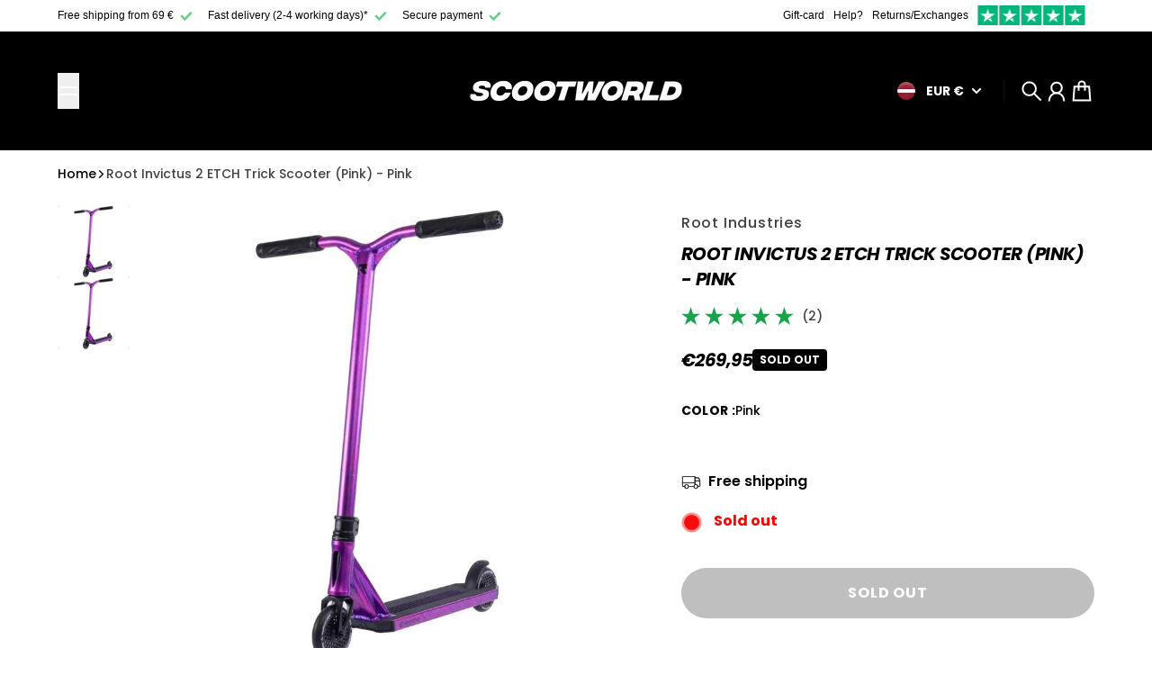

--- FILE ---
content_type: text/javascript
request_url: https://cdn.shopify.com/extensions/0199a9f1-c4f6-7aac-b503-89501cfc1114/gowish-shopify-app-65/assets/serverside-tracking.js
body_size: -244
content:
function getQueryParam(param) {
  const urlParams = new URLSearchParams(window.location.search);
  return urlParams.get(param);
}

function getCookie(name) {
  const match = document.cookie.match(new RegExp("(^| )" + name + "=([^;]+)"));
  return match ? match[2] : null;
}

function base64Encode(data) {
  return btoa(data);
}

function addCartAttributes(encodedData) {
  var formData = new FormData();
  formData.append("attributes[gw_tracking]", encodedData);

  fetch(window.Shopify.routes.root + "cart/update.js", {
    method: "POST",
    body: formData,
  })
    .then((response) => response.json())
    .then((data) => {
      console.log("Cart attributes updated:", data);
    })
    .catch((error) => {
      console.error("Error updating cart attributes:", error);
    });
}

function handleCartTracking() {
  let hltid = getQueryParam("hltid");
  let hlofid = getQueryParam("hlofid");

  if (!hltid) {
    hltid = getCookie("gowish_hltid");
  }
  if (!hlofid) {
    hlofid = getCookie("gowish_hlofid");
  }

  if (hltid || hlofid) {
    const encodedData = base64Encode(`${hltid || ""}:${hlofid || ""}`);
    addCartAttributes(encodedData);
  }
}

window.addEventListener("DOMContentLoaded", handleCartTracking);


--- FILE ---
content_type: text/json
request_url: https://conf.config-security.com/model
body_size: 84
content:
{"title":"recommendation AI model (keras)","structure":"release_id=0x5a:7e:25:59:54:57:38:2d:37:6b:28:2e:48:57:2f:7b:37:42:75:4f:5b:4d:33:6a:2c:77:21:54:38;keras;yzfwdxi2oxebmvmafgsltcq7ct57q6qht7lvkmeqlvf7w3752hzlzdxt8wro4tygc0pbd2rq","weights":"../weights/5a7e2559.h5","biases":"../biases/5a7e2559.h5"}